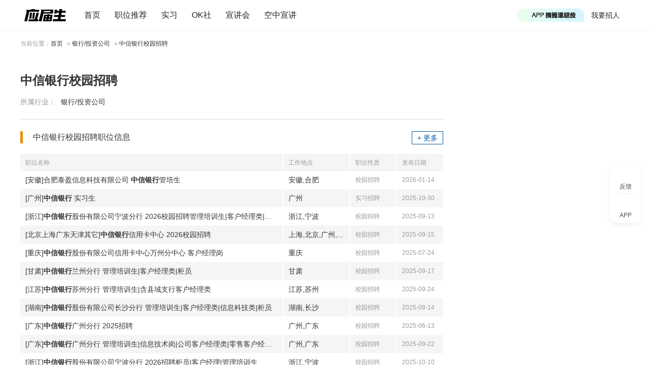

--- FILE ---
content_type: text/html
request_url: https://www.yingjiesheng.com/2023_industry_wkn8c65tv5.html
body_size: 6525
content:
<!DOCTYPE html PUBLIC "-//W3C//DTD XHTML 1.0 Transitional//EN" "http://www.w3.org/TR/xhtml1/DTD/xhtml1-transitional.dtd">
<html xmlns="http://www.w3.org/1999/xhtml">
<head>
	<meta http-equiv="Content-Type" content="text/html; charset=GBK" />
	<title>中信银行校园招聘_中信银行校园招聘行程_中信银行校园招聘讨论区</title>
	<meta name="mobile-agent" content="format=html5;url=https://m.yingjiesheng.com/industry_wkn8c65tv5.html">
	<meta name="keywords" content="中信银行校园招聘 中信银行校园招聘行程"/>
	<meta name="description" content="中信银行校园招聘专区为您提供中信银行校园招聘信息、中信银行校园招聘行程信息、中信银行笔试、面试等求职资料，为您加入参加中信银行校园招聘提供帮助！" />
	<meta name="viewport" content="width=device-width, initial-scale=1.0, maximum-scale=1.0, user-scalable=no">
	<meta http-equiv="X-UA-Compatible" content="IE=edge">
	<meta http-equiv="Content-Language" content="zh-CN" />
	<link rel="Shortcut Icon" href="/favicon.ico" />
	<link rel="stylesheet" href="https://static1.yingjiesheng.net/html/style/ver20/base.css?time=23081501" type="text/css" media="all" />
	<link rel="stylesheet" href="https://static1.yingjiesheng.net/html/style/ver20/oth.css?time=23081501" type="text/css" media="all" />
	<script src="//g.alicdn.com/frontend-lib/frontend-lib/2.3.59/antidom_240527.js"></script><script src="//g.alicdn.com/frontend-lib/frontend-lib/2.3.59/interfaceacting240527.js"></script><script src="https://static1.yingjiesheng.net/html/scripts/global.js?date=0314" type="text/javascript"></script>
  <script src="https://static1.yingjiesheng.net/static/store/jquery.js" type="text/javascript"></script>
  <script src="https://static1.yingjiesheng.net/static/store/jquery.cookie.js?date=23081501"></script>
  <link rel="stylesheet" type="text/css" href="https://static1.yingjiesheng.net/static/css/common.css?time=23081501" />
  <link rel="stylesheet" type="text/css" href="https://static1.yingjiesheng.net/static/css/popup.css?date=23081501" />
  <link rel="stylesheet" type="text/css" href="https://static1.yingjiesheng.net/static/css/login.css?date=23081501" />
  <script type="text/javascript" src="https://static1.yingjiesheng.net/static/js/ie.js?date=23081501"></script>
  <script type="text/javascript" src="https://static1.yingjiesheng.net/static/store/CryptoJS-master/hmac-sha256.js?date=23081501"></script>
  <script type="text/javascript" src="https://static1.yingjiesheng.net/static/js/common.gbk.js?date=23081501"></script>
  <script type="text/javascript" src="https://static1.yingjiesheng.net/static/js/login/crypto-bundle.js?date=23081501"></script>
  <script type="text/javascript" src="https://static1.yingjiesheng.net/static/js/login/gt.js?date=23081501"></script>
  <script type="text/javascript" src="https://static1.yingjiesheng.net/static/js/login/login.gbk.js?date=23081501"></script>
  <script type="text/javascript" src="https://static1.yingjiesheng.net/static/js/login/auth.gbk.js?date=23081501"></script>
  <script type="text/javascript" src="https://static1.yingjiesheng.net/static/store/jquery.qrcode.min.js?date=23081501"></script>
  <script type="text/javascript">
  $(document).ready(function() {
    handlerVisitorMsg({'isHome': false});
    initPageUrl({'virtualUrl' : ''});
  });
  </script>
</head>
<body class="sbody">

<div class="extraWrap extraFunc">
  <div class="sidbar feedback" id="feedbackPop">
    <em class="img"></em>
    <span class="txt">反馈</span>
  </div>
  <div class="sidbar app-down" id="extraAppDown">
    <em class="img"></em>
    <span class="txt">APP</span>
    <div class="dwAppWrap" style="display: none;">
      <p class="dw_app">
        <img src="https://static1.yingjiesheng.net/static/img/download_qrcode_float.png" />
        <a href="https://scdata.51job.com/r/4ua" target="_blank">下载应届生求职App</a>
      </p>
    </div>
  </div>
</div>
<div class="extraWrap" id="gotopWrap" style="display: none;">
  <div class="sidbar extraGotop" onclick="window.scrollTo(0,0); return false;">
    <em class="img"></em>
    <span class="txt">回顶部</span>
  </div>
</div>
<div class="head" id="hdMount">
  <div class="top trackSenNavigation">
    <div class="in clear">
      <a class="logo" href="//www.yingjiesheng.com/" track-title="logo">
        <img src="https://static1.yingjiesheng.net/static/img/launch_logo.png" height="24" width="auto" />
      </a>
      <div class="nav">
        <a href="//www.yingjiesheng.com/" target="_blank">首页</a>
        <a href="https://q.yingjiesheng.com/pc/searchintention" target="_blank" >职位推荐</a>
        <a href="https://q.yingjiesheng.com/pc/searchintern" target="_blank" >实习</a>
        <a href="https://q.yingjiesheng.com/okrecommendtab" target="_blank" class="" >OK社</a>
        <a href="https://my.yingjiesheng.com/xuanjianghui.html" target="_blank" class="">宣讲会</a>
        <a href="https://tv.51job.com" target="_blank" class="">空中宣讲</a>
      </div>
      <div class="nav_m" id="showNavMore">
        <span class="nav_mbtn"></span>
        <p class="nav_mbox" style="display: none;">
			<a href="/deadline/" target="_blank" >Deadline</a>
			<a href="/haigui/" target="_blank" class="">海归</a>
			<a href="/major/" target="_blank" class="">分类求职</a>
<!--          <a href="//wk.yingjiesheng.com" target="_blank">文库</a>-->
          <a href="/industry/" target="_blank">行业招聘</a>
        </p>
      </div>
      <div class="user">
        <a href="https://my.yingjiesheng.com/index.php/company.htm" class="com_enter">我要招人</a>
        <div id="userLoginWrap" class="login_wrap"></div>
      </div>
      <div class="down" id="downApp">
        <a class="down-drop" href="https://scdata.51job.com/r/cua" target="_blank" track-title="APP">
          <span class="down-marquee-box" id="downMarquee">
            <span>APP 投精准职位</span>
            <span>APP 搜海量职位</span>
            <span>APP 聊投递进度</span>
            <span>APP 淘面试经验</span>
          </span>
        </a>
        <p class="dw_app" style="display: none;">
          <img src="https://static1.yingjiesheng.net/static/img/download_qrcode_top.png" />
          <a href="https://scdata.51job.com/r/cua" target="_blank" class="noSen">下载应届生求职App</a>
        </p>
      </div>
    </div>
  </div>
</div>

<div class="curloc_s">
	<p class="swrap">当前位置：<a href="//www.yingjiesheng.com">首页</a> &raquo; <a href="/industry/index_13.html">银行/投资公司</a> &raquo; <a href="">中信银行校园招聘</a></p>
</div>
<div class="swrap clear">
	<div class="ldiv">
		<div class="comtit clear">
			<h1>中信银行校园招聘</h1>
			<label class="lab"><em class="ps">所属行业：</em><a href="/industry/index_13.html">银行/投资公司</a></label>
		</div>
						<div class="combox">
			<label class="tit"><h4>中信银行校园招聘职位信息</h4><a href="https://s.yingjiesheng.com/result.jsp?keyword=%E4%B8%AD%E4%BF%A1%E9%93%B6%E8%A1%8C" target="_blank" class="mlink">+&nbsp;更多</a></label>
			<table class="jobul">
				<tr class="jobth">
					<th width="518"><span>职位名称</span></th>
					<th width="132"><span>工作地点</span></th>
					<th width="92"><span>职位性质</span></th>
					<th width="92"><span>发布日期</span></th>
				</tr>
								<tr class="jobli odd">
					<td class="i_h" width="518" data-th="职位名称"><a href="http://www.yingjiesheng.com/job-007-838-135.html" target="_blank">[安徽]合肥泰盈信息科技有限公司 <strong>中信银行</strong>管培生</a></td>
					<td class="l" width="132" data-th="工作地点"><span>安徽,合肥</span></td>
					<td class="r" width="92" data-th="职位性质"><span class="sub">校园招聘</span></td>
					<td class="l" width="92" data-th="发布日期"><span class="sub">2026-01-14</span></td>
				</tr>
								<tr class="jobli even">
					<td class="i_h" width="518" data-th="职位名称"><a href="http://www.yingjiesheng.com/job-007-763-372.html" target="_blank">[广州]<strong>中信银行</strong> 实习生</a></td>
					<td class="l" width="132" data-th="工作地点"><span>广州</span></td>
					<td class="r" width="92" data-th="职位性质"><span class="sub">实习招聘</span></td>
					<td class="l" width="92" data-th="发布日期"><span class="sub">2025-10-30</span></td>
				</tr>
								<tr class="jobli odd">
					<td class="i_h" width="518" data-th="职位名称"><a href="http://www.yingjiesheng.com/job-007-667-930.html" target="_blank">[浙江]<strong>中信银行</strong>股份有限公司宁波分行 2026校园招聘管理培训生|客户经理类|柜员</a></td>
					<td class="l" width="132" data-th="工作地点"><span>浙江,宁波</span></td>
					<td class="r" width="92" data-th="职位性质"><span class="sub">校园招聘</span></td>
					<td class="l" width="92" data-th="发布日期"><span class="sub">2025-09-13</span></td>
				</tr>
								<tr class="jobli even">
					<td class="i_h" width="518" data-th="职位名称"><a href="http://www.yingjiesheng.com/job-007-673-078.html" target="_blank">[北京上海广东天津其它]<strong>中信银行</strong>信用卡中心 2026校园招聘</a></td>
					<td class="l" width="132" data-th="工作地点"><span>上海,北京,广州,...</span></td>
					<td class="r" width="92" data-th="职位性质"><span class="sub">校园招聘</span></td>
					<td class="l" width="92" data-th="发布日期"><span class="sub">2025-09-15</span></td>
				</tr>
								<tr class="jobli odd">
					<td class="i_h" width="518" data-th="职位名称"><a href="http://www.yingjiesheng.com/job-007-592-848.html" target="_blank">[重庆]<strong>中信银行</strong>股份有限公司信用卡中心万州分中心 客户经理岗</a></td>
					<td class="l" width="132" data-th="工作地点"><span>重庆</span></td>
					<td class="r" width="92" data-th="职位性质"><span class="sub">校园招聘</span></td>
					<td class="l" width="92" data-th="发布日期"><span class="sub">2025-07-24</span></td>
				</tr>
								<tr class="jobli even">
					<td class="i_h" width="518" data-th="职位名称"><a href="http://www.yingjiesheng.com/job-007-677-848.html" target="_blank">[甘肃]<strong>中信银行</strong>兰州分行 管理培训生|客户经理类|柜员</a></td>
					<td class="l" width="132" data-th="工作地点"><span>甘肃</span></td>
					<td class="r" width="92" data-th="职位性质"><span class="sub">校园招聘</span></td>
					<td class="l" width="92" data-th="发布日期"><span class="sub">2025-09-17</span></td>
				</tr>
								<tr class="jobli odd">
					<td class="i_h" width="518" data-th="职位名称"><a href="http://www.yingjiesheng.com/job-007-694-891.html" target="_blank">[江苏]<strong>中信银行</strong>苏州分行 管理培训生|含县域支行客户经理类</a></td>
					<td class="l" width="132" data-th="工作地点"><span>江苏,苏州</span></td>
					<td class="r" width="92" data-th="职位性质"><span class="sub">校园招聘</span></td>
					<td class="l" width="92" data-th="发布日期"><span class="sub">2025-09-24</span></td>
				</tr>
								<tr class="jobli even">
					<td class="i_h" width="518" data-th="职位名称"><a href="http://www.yingjiesheng.com/job-007-668-437.html" target="_blank">[湖南]<strong>中信银行</strong>股份有限公司长沙分行 管理培训生|客户经理类|信息科技类|柜员</a></td>
					<td class="l" width="132" data-th="工作地点"><span>湖南,长沙</span></td>
					<td class="r" width="92" data-th="职位性质"><span class="sub">校园招聘</span></td>
					<td class="l" width="92" data-th="发布日期"><span class="sub">2025-09-14</span></td>
				</tr>
								<tr class="jobli odd">
					<td class="i_h" width="518" data-th="职位名称"><a href="http://www.yingjiesheng.com/job-007-551-015.html" target="_blank">[广东]<strong>中信银行</strong>广州分行 2025招聘</a></td>
					<td class="l" width="132" data-th="工作地点"><span>广州,广东</span></td>
					<td class="r" width="92" data-th="职位性质"><span class="sub">校园招聘</span></td>
					<td class="l" width="92" data-th="发布日期"><span class="sub">2025-06-13</span></td>
				</tr>
								<tr class="jobli even">
					<td class="i_h" width="518" data-th="职位名称"><a href="http://www.yingjiesheng.com/job-007-689-646.html" target="_blank">[广东]<strong>中信银行</strong>广州分行 管理培训生|信息技术岗|公司客户经理类|零售客户经理类|柜员岗</a></td>
					<td class="l" width="132" data-th="工作地点"><span>广州,广东</span></td>
					<td class="r" width="92" data-th="职位性质"><span class="sub">校园招聘</span></td>
					<td class="l" width="92" data-th="发布日期"><span class="sub">2025-09-22</span></td>
				</tr>
								<tr class="jobli odd">
					<td class="i_h" width="518" data-th="职位名称"><a href="http://www.yingjiesheng.com/job-007-717-702.html" target="_blank">[浙江]<strong>中信银行</strong>股份有限公司宁波分行 2026招聘柜员|客户经理|管理培训生</a></td>
					<td class="l" width="132" data-th="工作地点"><span>浙江,宁波</span></td>
					<td class="r" width="92" data-th="职位性质"><span class="sub">校园招聘</span></td>
					<td class="l" width="92" data-th="发布日期"><span class="sub">2025-10-10</span></td>
				</tr>
								<tr class="jobli even">
					<td class="i_h" width="518" data-th="职位名称"><a href="http://www.yingjiesheng.com/job-007-681-706.html" target="_blank">[南京]<strong>中信银行</strong>南京分行 管理培训生|客户经理类|信息科技类|柜员</a></td>
					<td class="l" width="132" data-th="工作地点"><span>南京</span></td>
					<td class="r" width="92" data-th="职位性质"><span class="sub">校园招聘</span></td>
					<td class="l" width="92" data-th="发布日期"><span class="sub">2025-09-18</span></td>
				</tr>
								<tr class="jobli odd">
					<td class="i_h" width="518" data-th="职位名称"><a href="http://www.yingjiesheng.com/job-007-777-781.html" target="_blank">[广东]<strong>中信银行</strong>广州分行 管理培训生|信息技术岗|公司客户经理类|零售客户经理类|柜员岗</a></td>
					<td class="l" width="132" data-th="工作地点"><span>广州,广东</span></td>
					<td class="r" width="92" data-th="职位性质"><span class="sub">校园招聘</span></td>
					<td class="l" width="92" data-th="发布日期"><span class="sub">2025-11-08</span></td>
				</tr>
								<tr class="jobli even">
					<td class="i_h" width="518" data-th="职位名称"><a href="http://www.yingjiesheng.com/job-007-688-534.html" target="_blank">[陕西]<strong>中信银行</strong>股份有限公司西安分行 管理培训生|客户经理类|柜员</a></td>
					<td class="l" width="132" data-th="工作地点"><span>陕西,西安</span></td>
					<td class="r" width="92" data-th="职位性质"><span class="sub">校园招聘</span></td>
					<td class="l" width="92" data-th="发布日期"><span class="sub">2025-09-22</span></td>
				</tr>
								<tr class="jobli odd">
					<td class="i_h" width="518" data-th="职位名称"><a href="http://www.yingjiesheng.com/job-007-672-624.html" target="_blank">[浙江]<strong>中信银行</strong>杭州分行 管理培训生|客户经理类|柜员</a></td>
					<td class="l" width="132" data-th="工作地点"><span>浙江,杭州</span></td>
					<td class="r" width="92" data-th="职位性质"><span class="sub">校园招聘</span></td>
					<td class="l" width="92" data-th="发布日期"><span class="sub">2025-09-15</span></td>
				</tr>
								<tr class="jobli even">
					<td class="i_h" width="518" data-th="职位名称"><a href="http://www.yingjiesheng.com/job-007-706-642.html" target="_blank">[广东]<strong>中信银行</strong>东莞分行 管理培训生|管理培训生|零售方向客户经理岗|柜员岗</a></td>
					<td class="l" width="132" data-th="工作地点"><span>广东,东莞</span></td>
					<td class="r" width="92" data-th="职位性质"><span class="sub">校园招聘</span></td>
					<td class="l" width="92" data-th="发布日期"><span class="sub">2025-09-29</span></td>
				</tr>
								<tr class="jobli odd">
					<td class="i_h" width="518" data-th="职位名称"><a href="http://www.yingjiesheng.com/job-007-776-050.html" target="_blank">[江苏]<strong>中信银行</strong>股份有限公司信用卡中心苏州分中心 信银实习生</a></td>
					<td class="l" width="132" data-th="工作地点"><span>江苏,苏州</span></td>
					<td class="r" width="92" data-th="职位性质"><span class="sub">实习招聘</span></td>
					<td class="l" width="92" data-th="发布日期"><span class="sub">2025-11-07</span></td>
				</tr>
								<tr class="jobli even">
					<td class="i_h" width="518" data-th="职位名称"><a href="http://www.yingjiesheng.com/job-007-655-382.html" target="_blank">[浙江]<strong>中信银行</strong>股份有限公司宁波分行 2026校园招聘管理培训生|客户经理类|柜员</a></td>
					<td class="l" width="132" data-th="工作地点"><span>浙江,宁波</span></td>
					<td class="r" width="92" data-th="职位性质"><span class="sub">校园招聘</span></td>
					<td class="l" width="92" data-th="发布日期"><span class="sub">2025-09-09</span></td>
				</tr>
								<tr class="jobli odd">
					<td class="i_h" width="518" data-th="职位名称"><a href="http://www.yingjiesheng.com/job-007-670-418.html" target="_blank">[河北]<strong>中信银行</strong>股份有限公司石家庄分行 2026校园招聘管理培训生|客户经理类</a></td>
					<td class="l" width="132" data-th="工作地点"><span>河北</span></td>
					<td class="r" width="92" data-th="职位性质"><span class="sub">校园招聘</span></td>
					<td class="l" width="92" data-th="发布日期"><span class="sub">2025-09-15</span></td>
				</tr>
								<tr class="jobli even">
					<td class="i_h" width="518" data-th="职位名称"><a href="http://www.yingjiesheng.com/job-007-588-990.html" target="_blank">[深圳]深圳市信银企业服务有限公司 <strong>中信银行</strong>信用卡中心客户经理</a></td>
					<td class="l" width="132" data-th="工作地点"><span>深圳</span></td>
					<td class="r" width="92" data-th="职位性质"><span class="sub">校园招聘</span></td>
					<td class="l" width="92" data-th="发布日期"><span class="sub">2025-07-18</span></td>
				</tr>
							</table>
		</div>
				
		
						<div id="bbsbox" class="guiddiv">
			<label class="titbg clear">
				<h4>中信银行校园招聘讨论区热帖</h4>
				<a href="https://bbs.yingjiesheng.com/forum-257-1.html" target="_blank" class="r mlink">+&nbsp;更多</a>
			</label>
									<script>
			$(function(){
				$('#bbsbox>ul.bbs_tb').hide();

				var index = 0;
				$('#bbsbox>ul.bbs_tb').eq(index).show();

				$("#bbs_tab>a").mouseover(function(){
					$("#bbs_tab>a").removeClass("on");
					$(this).addClass("on");
					$('#bbsbox>ul.bbs_tb').hide();
					$('#' + this.rel).show();
				});
			});
			</script>
		</div>
		
				<div class="combox">
			<label class="tit">
				<h4>中信银行校园招聘行程</h4>
				<span class="ps">(暂无新行程以下是以往行程，仅供参考)</span>
				<a href="https://my.yingjiesheng.com/xuanjianghui_cid_4183.html" target="_blank" class="mlink">+&nbsp;更多</a>
			</label>
			<table class="jobul">
				<tr class="jobth">
					<th width="205"><span>公司</span></th>
					<th width="213"><span class="sch">学校</span></th>
					<th width="112"><span>地点</span></th>
					<th width="212"><span class="tim">时间</span></th>
					<th width="92"><span>状态</span></th>
				</tr>
							</table>
		</div>
			</div>
	<div class="rdiv">
		<!--		<div class="sidebox">-->
<!--			<h2>中信银行求职大礼包</h2>-->
<!--			<div class="msg">-->
<!--				<a href="https://wk.yingjiesheng.com/d23bank/v/27273.html" target="_blank" class="msgtit">中信银行2023校园招聘求职大礼包</a>-->
<!--			</div>-->
<!--			<div class="inf">-->
<!--				<p>目录<br />第一章 中信银行简介 4<br />1.1概况介绍 4<br />第二章 中信银行笔试资料 5<br />2.1 银行秋招笔试记录 5<br />2.2 中信管培申论 7<br />2.3 中信银行管培生10.30笔试 7<br />2.4 中信笔试分类 7<br />2.5 中信银行2021秋招笔试 8<br />2.6 刚刚经历了秋招笔试（2021） 8<br />2.7 中信银行测评 9<br />第三章 中信银行面试资料 10<br />3.1 求问有小伙伴收到信用卡中心三面或offer吗？ 10<br />3.2 中信银行南昌分行初面 10<br />3.3 中信银行苏州分行一面 11<br />3.4 中信银行苏州终面 11<br />3.5 【面经】中信银行北分一二三面 11<br />3.6 中信北分客户经理面试凉经 12<br />3.7 中信总行管培面试面经 12<br />3.8 中信银行面试 13<br />3.9 【面经】中信银行总行管培 13<br />3.10 中信银行总行管培面经 13<br />3.11 中信银行总行面试 14<br />3.12 中信银行总行面试 15<br />3.13 中信银行总行面试经验贴 15<br />3.14 中信二面 15<br />3.15 中信总行二面 16<br />3.16 中信金租一面+二面面经 16<br />3.17 中信昆分管培一面&middot;啰里八嗦的面经 16<br />3.18 北分二面 18<br />3.19 2021秋招广分一面 19<br />3.20 北分二面 19<br />3.21 中信北分二面面经（客户经理岗） 19<br />3.22 中信银行广分培训生一面 20<br />3.23 2021秋招中信银行福州分行终面面经 21<br />3.24 北分一面2020法务岗 21<br />3.25 北分一面 21<br />3.26 北京分行一面（客户经理岗） 22<br />3.27 中信北分一面 22<br />3.28 中信长沙管培二面 22<br />3.29 中信北分一面 22<br />3.30 北分一面 23<br />3.31 中信信用卡一面面经 23<br />3.32 中信2020年秋招一面 23<br />3.33 中信银行南京分行一面 24<br />附录：更多求职精华资料推荐 25<br /></p>-->
<!--			</div>-->
<!--			<a href="https://wk.yingjiesheng.com/d23bank/v/27273.html" target="_blank" class="d_load"><em class="icondl"></em>&nbsp;无需注册，直接免费下载！</a>-->
<!--		</div>-->
		
		
		
			</div>
</div>

<script type="text/javascript" src="https://static1.yingjiesheng.net/html/scripts/ver20/miniEventArr.js?date=200402"></script>
<!-- Part:footer -->
<div class="foot">
    <div class="wrap clear">
        <div class="info">
            <p>
                <a href="/about/us/cn/index.html" target="_blank">关于我们</a>
                <em>|</em>
                <a href="//vip.yingjiesheng.com/" target="_blank">合作伙伴</a>
                <em>|</em>
                <a href="https://q.yingjiesheng.com/pc/explain?type=4" target="_blank">隐私条款</a>
                <em>|</em>
                <a href="https://m.yingjiesheng.com/" target="_blank">触屏版</a>
                <em>|</em>
                <a href="//link.yingjiesheng.com/" target="_blank">友情链接</a>
                <em>|</em>
                <a href="/about/about.html" target="_blank">联系我们</a>
                <em>|</em>
                <a href="/about/jubao.html" target="_blank">违法和不良信息举报</a>
                <em>|</em>
                <a href="https://help.yingjiesheng.com/" target="_blank">帮助指南</a>
                <em>|</em>
                <a href="https://my.yingjiesheng.com/index.php/company.htm" target="_blank">我要招人</a>
            </p>
            <p>网站备案/许可证号：<a href="http://beian.miit.gov.cn/" target="_blank">沪ICP备12015550号-13</a><em>|</em><a href="//www.yingjiesheng.com/about/qualification.html" target="_blank"><img src="https://static1.yingjiesheng.net/html/images/ver20/zz.png" height="16" style="vertical-align:middle;margin-right:5px;" />电子营业执照/人力资源服务许可证</a></p>
            <p><a class="gan" href="http://www.beian.gov.cn/portal/registerSystemInfo?recordcode=31011502002551" target="_blank">沪公网安备 31011502002551 号</a></p>
            <p>上海市反电信网络诈骗中心防范劝阻电话和短信统一专号：962110，网民接到962110电话，请立即接听。</p>
            <p>Copyright <a href="https://www.sgs.gov.cn/lz/licenseLink.do?method=licenceView&entyId=dov73ne26zbqppw8cklwn9rl7z1dwyd3pz" target="_blank">&copy;前锦网络信息技术（上海）有限公司</a>版权所有 </p>
        </div>
        <div class="appcode">
            <img src="https://static1.yingjiesheng.net/static/img/download_qrcode_btm.png" width="90"><br>
            <a href="https://scdata.51job.com/r/kua" target="_blank">APP下载</a>
        </div>
        <div class="wxcode">
            <img src="https://static1.yingjiesheng.net/static/img/qrcode_wechat.png" width="90"><br>
            <a href="//vip.yingjiesheng.com/weixin/" target="_blank">微信订阅号</a>
        </div>
    </div>
    <div class="wrap">
        <p class="license">
            <a href="http://www.12377.cn" target="_blank"><img src="https://static1.yingjiesheng.net/html/images/shjubao2.gif" /></a>
            <a href="http://www.shjbzx.cn" target="_blank"><img src="https://static1.yingjiesheng.net/html/images/ver20/internet_complaint.png" height="32" width="auto"></a>
        </p>
    </div>
</div>

<script type="text/javascript" src="https://static1.yingjiesheng.net/static/store/md5.min.js?date=23081501"></script>
<script type="text/javascript" src="https://static1.yingjiesheng.net/static/sensors/sensorsdata.min.js?date=23081501"></script>
<script type="text/javascript" src="https://static1.yingjiesheng.net/static/sensors/sensors_ini.js?date=23081501" charset="UTF-8"></script>
<script type="text/javascript">
  var path = location.pathname;
  var pathFake = typeof path.split('/')[1] == 'undefined' ? '' : path.split('/')[1];
  var pageurl = location.origin + '/' + pathFake;
  
  var cur_date = new Date().toLocaleDateString();
  var userTypeVal = '';
  var hasAccountid = typeof $.cookie('Yjs_UAccountId') != 'undefined' && $.cookie('Yjs_UAccountId') != '';
  var hasRegDate = typeof $.cookie('Yjs_Udate') != 'undefined' && typeof $.cookie('Yjs_Udate') != '';
  if (hasAccountid && hasRegDate) {
    userTypeVal = $.cookie('Yjs_Udate') != cur_date ? '老用户' : '新用户';
  }
  
  var trackConfig = {
    'accountid': $.cookie('Yjs_UAccountId'),
    'uuid': $.cookie('CookieUuid'),
    'domain': location.hostname,
    'pageName': path.substring(path.lastIndexOf("/")+1),
    'partner': location.search.substring(1),
    'fromdomain': 'yjs_web',
    'to': '',
    'sensor_url': 'https://scdata.51job.com/sa?project=jobs_campus',
    'pageUrl': pageurl,
    'userType': userTypeVal,
  };
  
  $(document).ready(function() {
    sensor.doSensor(trackConfig);
  });
</script>
<script type="text/javascript" src="https://static1.yingjiesheng.net/static/sensors/sensors_track.js?date=23081501"></script>

<div style="display: none;">
<script type="text/javascript">
    var _bdhmProtocol = (("https:" == document.location.protocol) ? " https://" : " http://");
    document.write(unescape("%3Cscript src='" + _bdhmProtocol + "hm.baidu.com/h.js%3Fb15730ce74e116ff0df97e207706fa4a' type='text/javascript'%3E%3C/script%3E"));
</script>
</div>

</body>
</html>

--- FILE ---
content_type: text/css
request_url: https://static1.yingjiesheng.net/html/style/ver20/base.css?time=23081501
body_size: 3962
content:
* {
  margin: 0;
  padding: 0;
  box-sizing: border-box;
  -moz-box-sizing: border-box;
  -webkit-box-sizing: border-box;
}


body {
  font: normal 14px Arial, "Microsoft YaHei";
  color: #333;
}

select,
input {
  vertical-align: middle;
}

img {
  border: none;
}

a {
  color: #333;
  text-decoration: none;
}

a:hover {
  color: #EF8B00;
}

.rec a:visited,
.campus a:visited,
.othcampus a:visited,
.deadline a:visited,
.hotdiv a:visited,
.industry a:visited,
.jobul a:visited,
.guiddiv a:visited {
  color: #999;
}

button,
input,
select,
textarea {
  border: 0;
  -webkit-appearance: none;
  -webkit-writing-mode: horizontal-tb;
  outline: none;
  resize: vertical;
}

button,
input[type='button'],
input[type='submit'] {
  cursor: pointer;
}

h1 {
  font-size: 32px;
}

h2 {
  font-size: 24px;
}

h3 {
  font-size: 18px;
}

h4 {
  font-size: 16px;
  font-weight: normal;
}

ul {
  list-style: none;
}

table {
  border: 0;
  margin: 0;
  border-collapse: collapse;
  border-spacing: 0;
  table-layout: fixed;
}

table td {
  padding: 0;
}

.mb {
  margin-bottom: 20px;
}

.clear:after {
  clear: both;
  display: block;
  content: '';
}

.wrap {
  margin: 0 auto;
  width: 1028px;
  position: relative;
}
.wrap2022 {
  margin: 0 auto;
  width: 1184px;
  position: relative;
}


.iconarrow,
.icondbarrow,
.iconman,
.iconcom,
.iconloc,
.iconmore,
.iconphone,
.icongo,
.iconcer {
  background: transparent url('/html/images/ver20/icon_arr.png?id=20052101') no-repeat;
  display: inline-block;
  height: 16px;
  width: 16px;
  vertical-align: middle;
}

.iconphone {
  background-position: -102px -57px;
}
.iconarrow,
.icondbarrow {
  background: url('/static/img/icon_arrowDown_orange.png') center no-repeat;
  background-size: contain;
  margin-left: 4px;
}

.iconarrow.on,
.icondbarrow.on {
  transform: rotate(180deg);
}

a:hover .icondbarrow {
  background: url('/static/img/icon_arrowDown_orange.png') center no-repeat;
  background-size: contain;
}

a:hover .icondbarrow.on {
  transform: rotate(180deg);
}

.iconloc {
  background-position: -58px -56px;
  margin-right: 3px;
}

.icongo {
  background-position: -186px -270px;
}

.iconcer {
  background-position: -141px -142px;
}

.iconmore {
  margin-top: -2px;
}

.icontop,
.iconhot,
.iconbbs {
  border: 1px solid #ed7e4e;
  color: #ed7e4e;
  display: block;
  float: left;
  font-size: 12px;
  font-style: normal;
  padding: 0 3px;
  margin-top: 2px;
  margin-right: 5px;
}

.icontimer,
.icongift {
  background: transparent url('/html/images/ver20/icon_arrb.png') no-repeat;
  display: inline-block;
  height: 16px;
  width: 16px;
  vertical-align: middle;
}

.icontimer {
  background-position: -15px -99px;
}

.icongift {
  background-position: -15px -184px;
}

.icondl {
  background: transparent url('/html/images/ver20/icon_arrc.png') no-repeat;
  display: inline-block;
  height: 18px;
  width: 18px;
  vertical-align: middle;
}

.icondl {
  background-position: 0 0;
}

.mlink {
  display: block;
  float: right;
  color: #0058a6;
  font-size: 14px;
  text-decoration: none;
}

.mlink .iconmore {
  background-position: -10px -119px;
  margin-left: 5px;
}

.mlink:hover {
  color: #EF8B00;
}

.mlink:hover .iconmore {
  background-position: -44px -83px;
}

.mbth {
  border: 1px solid #EF8B00;
  display: block;
  color: #EF8B00;
  line-height: 38px;
  height: 38px;
  width: 240px;
  text-align: center;
  margin: 0 auto;
}

.mbth span {
  position: relative;

}

.mbth .icongo {
  display: none;
}

.mbth:hover {
  border: 1px solid #FFBF00;
  background: #FFBF00;
  color: #222;
}

.mbth:hover .icongo {
  background-position: -186px -227px;
}

.tit,
.mtab {
  display: block;
  border-bottom: 1px solid #e8e8e8;
  padding: 13px 0;
}

.tit {
  margin: 0 20px;
}

.tit:after {
  clear: both;
  display: block;
  content: '';
}

.tit h4 {
  border-left: 5px solid #EF8B00;
  display: block;
  float: left;
  padding-left: 20px;
  line-height: 20px;
}

.mtab {
  background: #e0ede6;
  background: -webkit-linear-gradient(to right, #ffffff 0%, #e0ede6 50%);
  background: -moz-linear-gradient(to right, #ffffff 0%, #e0ede6 50%);
  background: -ms-linear-gradient(to right, #ffffff 0%, #e0ede6 50%);
  background: -o-linear-gradient(to right, #ffffff 0%, #e0ede6 50%);
  background: linear-gradient(to right, #ffffff 0%, #e0ede6 50%);
  position: relative;
}

.mtab img {
  position: absolute;
  bottom: 0;
  right: 0;
}

.mtab a {
  padding: 13px 20px;
  cursor: pointer;
}

.mtab .menuOff {
  color: #FFD74D;
}

.mtab .menuOn {
  background: #ffffff;
  color: #333;
}

.rdiv {
  display: block;
  float: right;
  width: 326px;
}

.ldiv {
  display: block;
  float: left;
  width: 834px;
}

.head {
  position: relative;
  min-width: 1028px;
}

.head .sub .appdl,
.head .sub .oth,
.head .sub .user {
  height: 50px;
  line-height: 50px;
}

.head .sub {
  background: #ffffff;
  border-bottom: 1px solid #e8e8e8;
  line-height: 30px;
}

.head .sub .app {
  float: right;
  /*margin-left: 20px;*/
  position: relative;
}

.head .sub .appdl {
  color: #333;
  display: block;
  text-decoration: none;
}

.head .sub .app .appdlbox {
  border: 1px solid #ddd;
  border-top: none;
  background: #fff;
  padding: 10px;
  text-align: center;
  position: absolute;
  top: 50px;
  left: 50%;
  margin-left: -60px;
  z-index: 98;
}

.head .sub .appdl em,
.head .sub .appdl span {
  display: inline-block;
  vertical-align: middle;
}

.head .sub .appdl.on {
  color: #EF8B00;
}

.head .sub .appdl .iconphone {
  background: url('/static/img/icon_navigation_app.png') center no-repeat;
  background-size: contain;
  margin-right: 4px;
}

.head .sub .appdl.on .iconphone {
  background: url('/static/img/icon_navigation_app_selected.png') center no-repeat;
  background-size: contain;
}

.head .sub .search {
  display: block;
  float: left;
  line-height: 30px;
  margin-top: 10px;
  /*margin-left: 15px;*/
  padding-right: 54px;
  position: relative;
  z-index: 10;
}

.head .sub .search .s_ipt {
  background: #fff;
  border: 1px solid #dddddd;
  -webkit-border-radius: 1px 0 0 1px;
  -moz-border-radius: 1px 0 0 1px;
  -ms-border-radius: 1px 0 0 1px;
  -o-border-radius: 1px 0 0 1px;
  border-radius: 1px 0 0 1px;
  display: inline-block;
  position: relative;
  /*box-shadow: 1px 1px 2px #dddddd;*/
}

.head .sub .search .ulsel {
  box-sizing: border-box;
  -moz-box-sizing: border-box;
  -webkit-box-sizing: border-box;
  cursor: pointer;
  display: block;
  position: absolute;
  list-style: none;
  width: 72px;
  z-index: 98;
}

.head .sub .search .loc {
  left: -1px;
}

.head .sub .search .isft {
  right: -1px;
}

.head .sub .search .ulsel li {
  width: 72px;
}

.head .sub .search .ulsel .val {
  cursor: pointer;
  padding: 0 26px 0 10px;
  position: relative;
}

.head .sub .search .ulsel .val em {
  position: absolute;
  top: 50%;
  margin-top: -8px;
  right: 5px;
  z-index: 101;
}

.head .sub .search .ulsel .op {
  background: #fff;
  border: 1px solid #e8e8e8;
  max-height: 360px;
  position: absolute;
  top: 30px;
  left: 0;
  z-index: 100;
  overflow-y: auto;
}

.head .sub .search .ulsel .op a {
  cursor: pointer;
  display: block;
  width: 100%;
  padding: 0 10px;
}

.head .sub .search .ulsel .op a:hover {
  background: #e8e8e8;
  color: #333;
}

.head .sub .search .ulsel .op a.on {
  background: #FFD74D;
  color: #222;
}

.head .sub .search .ipt {
  display: block;
  float: left;
  padding: 0 70px;
}

.head .sub .search .kw {
  background: none;
  border: 0 none;
  border-left: 1px solid #e8e8e8;
  border-right: 1px solid #e8e8e8;
  width: 207px;
  height: 30px;
  line-height: 30px;
  font-size: 12px;
  padding: 0 10px;
  overflow: hidden;
  text-overflow: ellipsis;
  white-space: nowrap;
}

.head .sub .search .s_btn {
  background: #fff url('/html/images/ver20/icon_arr.png') no-repeat;
  background-position: 3px -135px;
  border: 1px solid #ddd;
  border-left: none;
  -webkit-border-radius: 0 1px 1px 0px;
  -moz-border-radius: 0 1px 1px 0px;
  -ms-border-radius: 0 1px 1px 0px;
  -o-border-radius: 0 1px 1px 0px;
  border-radius: 0 1px 1px 0px;
  display: inline-block;
  width: 54px;
  height: 100%;
  position: absolute;
  top: 0px;
  right: 0px;
  z-index: 0;
}

.head .sub .search .s_btn:hover {
  background-color: #eee;
}

.head .sub .user {
  float: right;
  margin-left: 20px;
}

.head .sub .user a,
.head .sub .user em {
  color: #222;
  vertical-align: middle;
}

.head .sub .user a:hover {
  text-decoration: underline;
}

.head .sub .user .iconman {
  margin-right: 5px;
  background-position: -9px -10px;
}

.head .sub .user .major,
.head .sub .user .second {
  -webkit-border-radius: 1px;
  -moz-border-radius: 1px;
  -ms-border-radius: 1px;
  -o-border-radius: 1px;
  border-radius: 1px;
  display: inline-block;
  line-height: 30px;
  padding: 0 10px;
}

.head .sub .user .major {
  background: #FFD74D;
  border: 1px solid #FFD74D;
  color: #222;
}

.head .sub .user .space {
  display: inline-block;
  padding-left: 10px;
}

.head .sub .user .major:hover {
  border: 1px solid #FFBF00;
  background: #FFBF00;
  text-decoration: none;
}

.head .sub .user .second {
  color: #222;
}

.head .sub .user .second:hover {
  color: #EF8B00;
  text-decoration: none;
}

.head .sub .oth {
  float: right;
}

.head .sub .oth a,
.head .sub .oth em {
  display: inline-block;
}

.head .sub .oth a {
  color: #333;
  text-decoration: none;
}

.head .sub .oth a:hover {
  color: #EF8B00;
}

.head .sub .oth em {
  color: #e8e8e8;
  padding: 0 10px;
}

.head .menu {
  background: #ffffff;
  border-bottom: 1px solid #e8e8e8;
  /* box-shadow: 0px 1px 1px #e8e8e8; */
}

.head .menu .logo {
  padding: 15px 0 10px;
  display: block;
  float: left;
}

.head .menu .slogan {
  margin-top: 20px;
  margin-left: 10px;
  display: block;
  float: left;
  position: relative;
}

.head .menu .cat,
.head .menu .cat_est {
  color: #222;
  margin-left: 15px;
  padding-top: 25px;
  display: block;
  float: left;
  font-size: 16px;
  font-weight: bold;
  overflow: hidden;
  white-space: nowrap;
  text-overflow: ellipsis;
  word-break: break-all;
}

.head .menu .cat {
  width: 150px;
}

.head .menu .cat_est {
  max-width: 500px;
  width: 500px \9;
}

.head .menu .loc {
  display: block;
  margin-top: 2px;
  margin-left: 10px;
  float: left;
  position: relative;
}

.head .menu .loc .pid {
  color: #222;
  display: block;
  padding: 0 10px;
  line-height: 50px;
}

.head .menu .loc .pid .iconarrow {
  background: url('/static/img/arrow_right_black.png') center no-repeat;
  background-size: contain;
  transform: rotate(90deg);
}

.head .menu .loc .pid.on {
  color: #222;
}
.head .menu .loc .pid.on .iconarrow {
  transform: rotate(270deg);
}

.head .menu .loc .pid label {
  color: #333;
}

.head .menu .loc .pbox {
  color: #ffffff;
  border-top: none;
  background: #333 \9;
  background: rgba(0, 0, 0, 0.9);
  padding: 10px 10px;
  position: absolute;
  top: 50px;
  left: 0;
  z-index: 98;
}

.head .menu .loc .pbox a {
  color: #ffffff;
}

.head .menu .loc .city {
  margin-top: 0;
  width: 336px;
}

.head .menu .loc .city .hotcity {
  margin: 0;
  padding: 0;
  padding-bottom: 8px;
}

.head .menu .loc .city a {
  padding: 0 5px;
  white-space: nowrap;
}

.head .menu .loc .city a:hover {
  color: #EF8B00;
}

.head .menu .loc .city .morecity {
  margin: 0;
  border-top: 1px solid #fff \9;
  border-top: 1px solid rgba(255, 255, 255, 0.5);
  padding: 0;
  padding-top: 8px;
}

.head .menu .nav {
  display: block;
  float: right;
  list-style: none;
  padding-top: 10px;
}

.head .menu .nav a {
  border-bottom: 5px solid transparent;
  display: inline-block;
  color: #333333;
  font-size: 16px;
  margin-left: 20px;
  padding: 15px 5px 20px;
  text-decoration: none;
}

.head .menu .nav a:hover {
  color: #222;
  font-weight: bold;
}

.head .menu .nav .on {
  color: #222;
  font-weight: bold;
  border-bottom: 5px solid #FFBF00;
}

.hasTopBg .head {
  margin: 100px auto 0;
  width: 1028px;
  box-shadow: 1px 1px 3px rgba(0, 0, 0, 0.3);
}

.hasTopBg .head .wrap {
  width: 988px;
}

.hasTopBg .head .sub {
  border-radius: 5px 5px 0 0;
}

.head .subs {
  background: #FFD74D;
}

.head .subs .nav {
  color: #fff;
  display: block;
  float: left;
  list-style: none;
  position: relative;
}

.head .subs .nav a {
  color: #222;
  display: inline-block;
  line-height: 32px;
  padding: 0 10px;
}

.head .subs .nav a.on,
.head .subs .nav a:hover {
  font-weight: 700;
}

.head .subs .split {
  color: #222;
  content: "";
  display: inline-block;
  vertical-align: middle;
  width: 1px;
  height: 20px;
  margin: 0 10px;
}

.head .subs .pull {
  display: block;
  float: left;
  position: relative;
  cursor: pointer;
}

.head .subs .pid {
  display: block;
  padding: 0 10px;
  line-height: 32px;
  color: #222;
}

.head .subs .pid:hover,
.head .subs .pid.on {
  font-weight: 700;
}

.head .subs .pid .iconarrow {
  background: url('/static/img/arrow_right_black.png') center no-repeat;
  background-size: contain;
  margin-left: 4px;
  transform: rotate(90deg);
}

.head .subs .pid.on .iconarrow {
  transform: rotate(270deg);
}

.head .subs .pbox {
  /* border: 1px solid #ddd; */
  color: #222;
  border-top: none;
  background: #333 \9;
  background: rgba(0, 0, 0, 0.9);
  padding: 10px 10px;
  position: absolute;
  top: 32px;
  left: 0;
  z-index: 98;
}

.head .subs .pbox a {
  color: #222;
}

.head .subs .app .iconphone {
  background: url('/static/img/icon_navigation_app.png') center no-repeat;
  background-size: contain;
}

.head .subs .app .appdlbox {
  text-align: center;
}

.head .subs .user {
  display: block;
  float: right;
  line-height: 32px;
}

.head .subs .user a {
  display: inline-block;
  color: #222;
  padding: 0 10px;
}

.head .subs .user a:hover {
  font-weight: 700;
}

.head .subs .user .iconcom {
  display: none;
}

.head .subs .user .iconman {
  display: none;
}

.search_s {
  border: 1px solid #ddd;
  border-radius: 17px;
  display: block;
  float: right;
  margin-top: 15px;
}

.search_s .ipt {
  background: #fff;
  border-radius: 17px;
  display: block;
  float: left;
}

.search_s .ipt .kw {
  border-radius: 17px;
  height: 32px;
  line-height: 32px;
  padding: 0 10px 0 20px;
  width: 379px;
}

.search_s .s_btn {
  background: #fff url('/html/images/ver20/icon_arr.png') no-repeat;
  background-position: 3px -134px;
  border-radius: 17px;
  color: #fff;
  display: block;
  float: left;
  width: 50px;
  height: 32px;
  line-height: 32px;
}

/* 浮动菜单栏 */
.fixhead {
  background: #FFD74D;
  width: 100%;
  position: fixed;
  top: 0;
  z-index: 99;
}

.fixhead .nav {
  color: #fff;
  display: block;
  float: left;
  list-style: none;
  position: relative;
}

.fixhead .nav a {
  color: #222;
  display: inline-block;
  line-height: 50px;
  padding: 0 10px;
}

.fixhead .nav a.on,
.fixhead .nav a:hover {
  font-weight: bold;
}

.fixhead .nav .split {
  background: #222;
  color: #222;
  content: "";
  display: inline-block;
  vertical-align: middle;
  width: 1px;
  height: 20px;
  margin: 0 5px;
}

/*地区和App*/
.fixhead .pull {
  display: block;
  float: left;
  position: relative;
  cursor: pointer;
}

.fixhead .pid {
  display: block;
  padding: 0 10px;
  line-height: 50px;
  color: #222;
}

.fixhead .pid:hover,
.fixhead .pid.on {
  font-weight: bold;
}

.fixhead .pid .iconarrow {
  background-position: -140px -228px;
}

.fixhead .pid.on .iconarrow {
  background-position: -99px -228px;
}

.fixhead .pbox {
  /* border: 1px solid #ddd; */
  color: #ffffff;
  border-top: none;
  background: #333 \9;
  background: rgba(0, 0, 0, 0.9);
  padding: 10px 10px;
  position: absolute;
  top: 50px;
  left: 0;
  z-index: 98;
}

.fixhead .pbox a {
  color: #ffffff;
}

.fixhead .app .iconphone {
  background: url('/static/img/icon_navigation_app.png') center no-repeat;
  background-size: contain;
  vertical-align: middle;
  margin-right: 4px;
}

.fixhead .app .appdlbox {
  text-align: center;
}

.fixhead .loc .iconloc {
  background-position: -58px -14px;
}

.fixhead .loc .city {
  margin-top: 0;
  width: 336px;
}

.fixhead .loc .city .hotcity {
  margin: 0;
  padding: 0;
  padding-bottom: 8px;
}

.fixhead .loc .city a {
  padding: 0 5px;
  white-space: nowrap;
}

.fixhead .loc .city a:hover {
  color: #EF8B00;
}

.fixhead .loc .city .morecity {
  margin: 0;
  border-top: 1px solid #fff \9;
  border-top: 1px solid rgba(255, 255, 255, 0.5);
  padding: 0;
  padding-top: 8px;
}

.fixhead .user {
  display: block;
  float: right;
  line-height: 50px;
}

.fixhead .user a {
  display: inline-block;
  color: #222;
  padding: 0 10px;
}

.fixhead .user a:hover {
  font-weight: bold;
}

.fixhead .user .iconcom {
  background-position: -143px -15px;
  margin-right: 3px;
}

.fixhead .user .iconman {
  background-position: -14px -15px;
  margin-right: 3px;
}

/* 城市选择 */
.city {
  background: #fff;
  margin-top: 10px;
}

.city .ctit {
  color: #222;
  position: absolute;
  left: 0;
  top: 8px;
}

.city .em {
  /* color: #FFD74D ; */
  font-weight: bold;
}

.city .em:hover {
  color: #EF8B00;
}

.city .li a {
  margin-right: 15px;
  white-space: nowrap;
}

.city .hotcity,
.city .morecity {
  line-height: 30px;
  margin: 0 20px;
  padding: 8px 65px 8px 98px;
  position: relative;
}

.city .hotcity {
  line-height: 30px;
}

.city .hotcity .ctit {
  font-size: 16px;
  font-weight: bold;
}

.city .hotcity .more {
  color: #EF8B00;
  position: absolute;
  right: 0;
  top: 8px;
}

.city .morecity {
  border-top: 1px dotted #e8e8e8;
  position: relative;
  padding-right: 0 !important;
  line-height: 30px;
}

.ptl .clear {
  float: right;
}

.ptl .act,
.ptl .strong,
.ptl a {
  display: block;
  font-size: 14px;
  float: left;
  padding: 0 10px;
  box-sizing: border-box;
  -moz-box-sizing: border-box;
  -webkit-box-sizing: border-box;
  line-height: 28px;
  margin: 0 3px;
}

.ptl .act {
  color: #999;
}

.ptl .strong {
  color: #EF8B00;
}

.ptl a {
  border: 1px solid #ddd;
}

.ptl a:hover {
  background: #FFBF00;
  border: 1px solid #FFBF00;
  color: #222;
}

.foot {
  border-top: 1px solid #e8e8e8;
  color: #999999;
  font-size: 12px;
  background: #fff;
  margin-top: 20px;
  padding: 20px 0 50px;
}

.foot a {
  color: #999999;
}

.foot a:hover {
  color: #EF8B00;
}

.foot a.gan {
  display: inline-block;
  color: #999;
  padding-left: 21px;
  background: url('/html/images/ver20/gongan.png') left center no-repeat;
  background-size: 16px 16px;
}

.foot .info {
  float: left;
}

.foot .info p {
  line-height: 30px;
}

.foot .info em {
  color: #e8e8e8 !important;
  padding: 0 10px;
}

.foot .appcode,
.foot .wxcode {
  float: right;
  padding-left: 20px;
  line-height: 30px;
  text-align: center;
}

.foot .license {
  text-align: center;
  margin-top: 20px;
}

.foot .license a {
  color: #999999;
  display: inline-block;
  padding: 0 10px;
  position: relative;
}

.foot .license a span {
  position: absolute;
  bottom: -20px;
  left: 50%;
  margin-left: -25px;
  width: 50px;
}

.gotop {
  background: #c1c1c1 url('/html/images/ver20/gotop.png') center center no-repeat;
  cursor: pointer;
  width: 48px;
  height: 40px;
  position: fixed;
  right: 8px;
  bottom: 10px;
  z-index: 101;
}

.fixside {
  width: 120px;
  position: fixed;
  right: 50%;
  margin-right: -644px;
  bottom: 70px;
}

.curloc {
  background: #f5f5f5;
  color: #999;
  font-size: 12px;
  padding-top: 7px;
}
.curloc_s {
  background: #f5f5f5;
  color: #999;
  font-size: 12px;
  padding: 5px 0;
}

.curloc a,
.curloc_s a {
  color: #333;
}

.curloc a:hover,
.curloc_s a:hover {
  text-decoration: underline;
}
.curloc_s a,.curloc_s span,.curloc_s h1,
.curloc h1,.curloc span,.curloc a {
  display: inline;
  zoom: 1;
  display: inline-block;
  padding-right: 5px;
  font-size: 12px;
  font-weight: normal;
}


--- FILE ---
content_type: application/javascript
request_url: https://static1.yingjiesheng.net/static/js/ie.js?date=23081501
body_size: 1121
content:
// 鍏煎ie鏁扮粍娌℃湁findIndex鏂规硶
if (!Array.prototype.findIndex) {
  Object.defineProperty(Array.prototype, 'findIndex', {
    value: function(predicate) {
      // 1. Let O be ? ToObject(this value).
      if (this == null) {
        throw new TypeError('"this" is null or not defined');
      }

      var o = Object(this);

      // 2. Let len be ? ToLength(? Get(O, "length")).
      var len = o.length >>> 0;

      // 3. If IsCallable(predicate) is false, throw a TypeError exception.
      if (typeof predicate !== 'function') {
        throw new TypeError('predicate must be a function');
      }

      // 4. If thisArg was supplied, let T be thisArg; else let T be undefined.
      var thisArg = arguments[1];

      // 5. Let k be 0.
      var k = 0;

      // 6. Repeat, while k < len
      while (k < len) {
        // a. Let Pk be ! ToString(k).
        // b. Let kValue be ? Get(O, Pk).
        // c. Let testResult be ToBoolean(? Call(predicate, T, 芦 kValue, k, O 禄)).
        // d. If testResult is true, return k.
        var kValue = o[k];
        if (predicate.call(thisArg, kValue, k, o)) {
          return k;
        }
        // e. Increase k by 1.
        k++;
      }

      // 7. Return -1.
      return -1;
    }
  });
}
//鍏煎娌℃湁includes鏂规硶
if (!Array.prototype.includes) {
  Object.defineProperty(Array.prototype, 'includes', {
    value: function(valueToFind, fromIndex) {

      if (this == null) {
        throw new TypeError('"this" is null or not defined');
      }

      // 1. Let O be ? ToObject(this value).
      var o = Object(this);

      // 2. Let len be ? ToLength(? Get(O, "length")).
      var len = o.length >>> 0;

      // 3. If len is 0, return false.
      if (len === 0) {
        return false;
      }

      // 4. Let n be ? ToInteger(fromIndex).
      //    (If fromIndex is undefined, this step produces the value 0.)
      var n = fromIndex | 0;

      // 5. If n 鈮� 0, then
      //  a. Let k be n.
      // 6. Else n < 0,
      //  a. Let k be len + n.
      //  b. If k < 0, let k be 0.
      var k = Math.max(n >= 0 ? n : len - Math.abs(n), 0);

      function sameValueZero(x, y) {
        return x === y || (typeof x === 'number' && typeof y === 'number' && isNaN(x) && isNaN(y));
      }

      // 7. Repeat, while k < len
      while (k < len) {
        // a. Let elementK be the result of ? Get(O, ! ToString(k)).
        // b. If SameValueZero(valueToFind, elementK) is true, return true.
        if (sameValueZero(o[k], valueToFind)) {
          return true;
        }
        // c. Increase k by 1. 
        k++;
      }

      // 8. Return false
      return false;
    }
  });
}


--- FILE ---
content_type: application/javascript
request_url: https://static1.yingjiesheng.net/static/js/common.gbk.js?date=23081501
body_size: 5553
content:
/* 导航中的其它事件 */
$(function() {
  /* 滚动事件 */
  var winScroTop = $(window).scrollTop();
  var hdMount = $('#hdMount');
  var gotopWrap = $('#gotopWrap');
  var hdMH = hdMount.outerHeight();
  var rtFixedFunc = $('#rtFixedFunc');
  var toBottom = rtFixedFunc.length > 0 ? 24 : 211;

  $(window).scroll(function() {
    winScroTop = $(this).scrollTop();
    if (winScroTop >= hdMH + 10) {
      $('body').css('padding-top', hdMH + 'px');
      hdMount.addClass('hdMount');
      gotopWrap.css({
        'display': 'block',
        'position': 'fixed',
        'bottom': toBottom + 'px',
        'right': '16px',
        'z-index': '10',
      })
    } else {
      $('body').css('padding-top', '0px');
      hdMount.removeClass('hdMount');
      gotopWrap.css({
        'display': 'none',
      })
    }
  })
    
  if (winScroTop >= hdMH + 10) {
    $('body').css('padding-top', hdMH + 'px');
    hdMount.addClass('hdMount');
    gotopWrap.css({
      'display': 'block',
      'position': 'fixed',
      'bottom': toBottom + 'px',
      'right': '16px',
      'z-index': '10',
    })
  } else {
    $('body').css('padding-top', '0px');
    hdMount.removeClass('hdMount');
    gotopWrap.css({
      'display': 'none',
    })
  }
  /* 导航 - 更多移入移出事件 */
  $('#showNavMore').mousemove(function() {
    var navMbox = $(this).children('.nav_mbox');
    navMbox.css('display', 'block')
  })
  $('#showNavMore').mouseleave(function() {
    var navMbox = $(this).children('.nav_mbox');
    navMbox.css('display', 'none')
  })
  /* app下载鼠标移入移出事件 */
  $('#downApp').mousemove(function() {
    var dwApp = $(this).children('.dw_app');
    dwApp.css({'display': 'block', 'top': '52px', 'left': '-30px', 'z-index': '11', 'position': 'absolute'});
  })
  $('#downApp').mouseleave(function() {
    $(this).children('.dw_app').css('display', 'none');
  })
  /* app下载鼠标移入移出事件 */
  $('#extraAppDown').mousemove(function() {
    var dwApp = $(this).children('.dwAppWrap');
    var left = $(this).parent().width();
    dwApp.css({'display': 'block', 'right': left + 'px', 'bottom': '0', 'z-index': '11', 'position': 'absolute'});
  })
  $('#extraAppDown').mouseleave(function() {
    $(this).children('.dwAppWrap').css('display', 'none');
  })
  /*反馈弹窗*/
  $('#feedbackPop').click(function() {
    var loginInfo = storageVisitorMsg();
    if (loginInfo.utoken == '' && loginInfo.uaid == '') {
      loginPopEvent(loginInfo);
    } else {
      feedbackEventApi.initFeedback(loginInfo, this.id);
    }
  })
  
  /*导航跑马灯滚动*/
  var downAppGuideMarquee = function() {
    var mLi = $('#downMarquee').find('span');
    var mH = $('#downMarquee').innerHeight();
    var $Y = 0;
    $.each(mLi, function(key, that) {
      $(that).css({
        'visibility': 'hidden',
        '-webkit-transform': 'translateY('+$Y+'px) scale(1)',
        'transform': 'translateY('+$Y+'px) scale(1)'
      })
      if (key == 0) $(that).css('visibility', 'visible');
      $Y += mH;
    })
    
    var timer = 0;
    setInterval(function() {
      timer = (timer >= mLi.length) ? 1 : timer+1;
      var $YM = mH * timer;
      $.each(mLi, function(key, that) {
        var translateY = mH*key - $YM;
        if (translateY < -mH) {
          translateY = mH * mLi.length - Math.abs(translateY);
        }
        var visibility = translateY==mH*2 ? 'hidden' : 'visible';
        $(that).css({
          'visibility': visibility,
          '-webkit-transform': 'translateY('+translateY+'px) scale(1)',
          'transform': 'translateY('+translateY+'px) scale(1)'
        });
        if (translateY == 0) {
          $(that).css({
            'visibility': 'visible',
            '-webkit-transition': '-webkit-transform .4s ease-in-out',
            'transition': 'transform .4s ease-in-out, -webkit-transform .4s ease-in-out'
          })
        }
      })
    }, 3000)
  }
  downAppGuideMarquee();
})
var feedbackEventApi = {
  initFeedback: function(loginInfo, id) {
    var fOption = {
      id: id,
      wrap: $('<div class="feedback_wrap" id="feedbackPop_wrap"></div>'),
      inner: $('<div class="feedback_inner"></div>'),
      mask: $('<div class="feedback_mask"></div>'),
      feedbackString: '注册登录,职位搜索,职位申请,待完善投递,投递反馈,职位详情,简历中心,简历编辑,个人账户,虚假招聘,在线面试,公司信息有误,活动,测评,其他',
      feedbackList: [],
      umsg: loginInfo,
      adviceMaxlength: 200,
      imgUploadNum: 3,
      imgUploadSize: 3
    };
    var fInit = ['inner_con','tag_select', 'advice', 'advice_total', 'close', 'submit', 'img_box', 'img_upload', 'img_upload_target', 'contact'];
    $.each(fInit, function(i, value) {
      fOption[value] = fOption.id + '_' + value;
    });
    var fData = {
      feedback: '',
      contactValue: '',
      adviceValue: '',
      files: [],
      imgUrl: [],
      adviceNum: 0
    };
    var fSe = $.extend({}, fOption, fData);
    var winNine = $(window).height() * 0.9;
    fSe.maxHeight = winNine < 720 ? winNine : 720;
    fSe.inner.css({
      'max-height': fSe.maxHeight + 'px'
    })
    fSe.wrap.append(fSe.inner, fSe.mask);
    fSe.feedbackList = fSe.feedbackString.split(',');
    
    feedbackEventApi.setFeedbackLayer(fSe);
    if (typeof $('#feedbackPop_wrap').length == 'undefined' || $('#feedbackPop_wrap').length == 0) fSe.wrap.appendTo('body');
    setPosition(fSe.inner, 0);
    
    feedbackEventApi.getFeedbackTag(fSe);
    feedbackEventApi.openBeforeWrap(fSe);
    feedbackEventApi.setFeedbackHeight(fSe);
  },
  setFeedbackHeight: function(opt) {
    var innnerHead = opt.inner.find('.h')[0];
    var innnerFoot = opt.inner.find('.f-foot')[0];
    if (!innnerHead || !innnerFoot) {
      feedbackEventApi.setFeedbackHeight(opt);
    } else {
      var HFHeight = innnerHead.offsetHeight + opt.inner.find('.f-foot')[0].offsetHeight;
      $('#' + opt.inner_con).css({'max-height': opt.maxHeight - HFHeight + 'px'});
    }
  },
  setFeedbackLayer: function(opt) {
    var fbcon = '<div class="h"><span>意见反馈</span><a id="'+opt.close+'" class="btn_close" href="javascript:;"></a></div>';
    fbcon += '<div class="con" id="'+opt.inner_con+'">';
    // 反馈类型
    fbcon += '<div class="f-sec content-type">';
    fbcon += '<p>反馈类型</p>';
    // <a class="f-item-tags" href="javascript:;">注册登录</a>
    fbcon += '<div class="f-item" id="'+opt.tag_select+'"></div>';
    fbcon += '</div>';
    // 建议与意见
    fbcon += '<div class="f-sec content-advice">';
    fbcon += '<p>建议与意见</p>';
    fbcon += '<div class="f-item"><div class="f-item-textarea"><textarea id="'+opt.advice+'" placeholder="请详细描述你的问题，以便我们为你提供帮助（最多200字）"></textarea><span class="total"><em id="'+opt.advice_total+'" class="hl">'+opt.adviceNum+'</em>/'+opt.adviceMaxlength+'</span></div></div>';
    fbcon += '</div>';
    // 上传图片
    fbcon += '<div class="f-sec content-upload">';
    fbcon += '<p>上传图片<span class="tip">(最多3张，支持png、jpg、jpeg)</span></p>';
    // <a class="f-item-imgitem"><img src="" /></a>
    fbcon += '<div class="f-item">';
    fbcon += '<div class="f-item-imgbox" id="'+opt.img_box+'" style="display:none;"></div>';
    fbcon += '<button id="'+opt.img_upload+'" class="f-item-upload"><em></em><span>点击上传</span></button>';
    fbcon += '<input type="file" id="'+opt.img_upload_target+'" accept=".png,.jpg,.jpeg" style="display:none;" />';
    fbcon += '</div>';
    fbcon += '</div>';
    // 联系方式
    fbcon += '<div class="f-sec content-contact">';
    fbcon += '<p>联系方式<span class="tip">(选填)</span></p>';
    fbcon += '<div class="f-item"><div class="f-item-input"><input id="'+opt.contact+'" type="text" value="" placeholder="请输入微信号、手机号或Email" /></div></div>';
    fbcon += '</div>';
    // end
    fbcon += '</div>';
    fbcon += '<div class="f-foot"><button class="f-foot-btn" id="'+opt.submit+'">提交</button></div>';
    opt.inner.append(fbcon);
  },
  getFeedbackTag: function(opt) {
    var tcon = '';
    $.each(opt.feedbackList, function(i, val) {
      tcon += '<a class="f-item-tags" href="javascript:;" tab-index="'+i+'">'+val+'</a>';
    })
    $('#' + opt.tag_select).empty().append(tcon);
  },
  openBeforeWrap: function(opt) {
    $('#' + opt.close).on('click', opt, feedbackEventApi.closeFeedbackWrap);
    $('#' + opt.tag_select).find('a').on('click', opt, feedbackEventApi.selectedFeedbackTag);
    $('#' + opt.advice).on('input propertychange change', opt, feedbackEventApi.getFeedbackTextarea);
    $('#' + opt.contact).on('input propertychange change', opt, feedbackEventApi.getFeedbackContact);
    $('#' + opt.advice + ',#' + opt.contact).bind('focus', feedbackEventApi.setFocusInputBorder);
    $('#' + opt.advice + ',#' + opt.contact).bind('blur', feedbackEventApi.clearFocusInputBorder);
    $('#' + opt.submit).bind('mouseenter', opt, feedbackEventApi.setWatchFeedback);
    $('#' + opt.submit).bind('mouseleave', feedbackEventApi.cancelWatchFeedback);
    $('#' + opt.img_upload).on('click', function() {
      // if (opt.files.length >= opt.imgUploadNum) {
      //   opt.tips = '最多只能上传'+opt.imgUploadNum+'张';
      //   feedbackEventApi.setToast(opt);
      //   return false;
      // }
      $('#' + opt.img_upload_target).click();
    });
    $('#' + opt.img_upload_target).on('change', opt, feedbackEventApi.uploadImg);
  },
  setWatchFeedback: function(oEv) {
    oEv.stopPropagation();
    var opt = oEv.data;
    if (opt.feedback != '' && opt.adviceValue != '') {
      $('#' + opt.submit).addClass('active');
      $('#' + opt.submit).on('click', opt, feedbackEventApi.submitFeedback);
    } else {
      $('#' + opt.submit).removeClass('active');
      $('#' + opt.submit).unbind('click');
    }
  },
  cancelWatchFeedback: function() {
    $(this).removeClass('active');
    $(this).unbind('click');
  },
  submitFeedback: function(oEv) {
    oEv.stopPropagation();
    var opt = oEv.data;
    if (opt.files.length > 0) {
      opt.imgUrl = [];
      opt.files.forEach(function(item) {
        opt.imgUrl.push(item.slice(item.indexOf(',') + 1))
      });
    }
    var param = {
      tag: opt.feedback,
      feedback: opt.adviceValue,
      img: opt.imgUrl.join(','),
      contact: opt.contactValue,
      os: 'pc',
      accountid: opt.umsg.uaid
    };
    var fbres = loginApi.vapiApiCommon('/m.php?module=add_feedback',opt.umsg, param, 'post');
    if (fbres.status == 1) {
      feedbackEventApi.setDialogTips('提交成功');
      opt.wrap.remove();
    } else {
      feedbackEventApi.setDialogTips(fbres.message);
    }
  },
  setDialogTips: function(msg) {
    var successWrap = $('<div class="feedback-tips-dialog">'+msg+'</div>');
    successWrap.css({'z-index': 104, 'position': 'fixed'});
    successWrap.appendTo('body');
    setPosition(successWrap, 74);
    setTimeout(function() {successWrap.remove()}, 1000)
  },
  setFocusInputBorder: function() {
    $(this).parent().css({
      'border': '1px solid #FFD74D'
    })
  },
  clearFocusInputBorder: function() {
    $(this).parent().css({
      'border': '1px solid #E1E3E8'
    })
  },
  selectedFeedbackTag: function(oEv) {
    oEv.stopPropagation();
    var opt = oEv.data;
    $(this).removeClass('active').addClass('active');
    $(this).siblings('a').removeClass('active');
    opt.feedback = opt.feedbackList[$(this).attr('tab-index')];
  },
  getFeedbackTextarea: function(oEv) {
    oEv.stopPropagation();
    var opt = oEv.data;
    var obj = feedbackEventApi.changeValue($('#' + opt.advice).val(), opt.adviceMaxlength);
    if (obj.length >= opt.adviceMaxlength) {
      $('#' + opt.advice).val(obj.text);
      $('#' + opt.advice).attr('maxlength', obj.text.length);
    }
    opt.adviceNum = obj.length || 0;
    opt.adviceValue = obj.text;
    $('#' + opt.advice_total).text(opt.adviceNum);
    var lineH = $('#' + opt.advice).css('line-height').replace('px', '');
    if (this.scrollHeight <= parseInt(lineH) * 8) {
      $('#' + opt.advice)[0].style = '';
      if (this.scrollHeight > this.offsetHeight) {
        $('#' + opt.advice).css('height', this.scrollHeight + 'px');
        setPosition(opt.inner, 0);
      }
    }
  },
  getFeedbackContact: function(oEv) {
    oEv.stopPropagation();
    var opt = oEv.data;
    opt.contactValue = $('#'+opt.contact).val();
  },
  uploadImg: function(oEv) {
    oEv.stopPropagation();
    var opt = oEv.data;
    var file = oEv.target.files[0]; //获取图片资源
    var fileTypes = ["jpg", "png", "jpeg"];
    var bTypeMatch = false;
    for (var i = 0; i < fileTypes.length; i++) {
      var start = file.name.lastIndexOf(".");
      var fileType = file.name.substring(start + 1);
      if (fileType.toLowerCase() == fileTypes[i]) {
        bTypeMatch = true;
        break;
      }
    }
    if (bTypeMatch) {
      if (file.size <= 1024 * 1024 * opt.imgUploadSize) {
        var reader = new FileReader();
        reader.readAsDataURL(file); // 读取文件
        // 渲染文件
        reader.onload = function (e) {
          $("#"+opt.img_box).show();
          opt.files.push(e.target.result);
          var imgcon = $('<a class="f-item-imgitem"><img src="'+e.target.result+'" /></a>');
          $("#"+opt.img_box).append(imgcon);
          if (opt.files.length === opt.imgUploadNum) $("#"+opt.img_upload).hide();
          imgcon.bind('mouseenter', opt, feedbackEventApi.addImgHandler);
          imgcon.bind('mouseleave', opt, feedbackEventApi.removeImgHandler);
        }
      } else {
        opt.tips = '上传文件不能大于'+opt.imgUploadSize+'M，请重新上传';
        feedbackEventApi.setToast(opt);
        feedbackEventApi.emptyImageUpload("#"+opt.img_upload_target);
      }
    } else {
      opt.tips = '仅限'+fileTypes.join('/')+'图片格式，请重新上传';
      feedbackEventApi.setToast(opt);
      feedbackEventApi.emptyImageUpload("#"+opt.img_upload_target);
    }
  },
  addImgHandler: function(oEv) {
    oEv.stopPropagation();
    var opt = oEv.data;
    var func = $('<div class="img-func"></div>');
    var delImg = $('<a class="img-func-del" href="javascript:;"></a>');
    var magImg = $('<a class="img-func-mag" href="javascript:;"></a>');
    func.append(magImg, delImg);
    $(this).append(func);
    delImg.bind('click', opt, feedbackEventApi.handlerDeleteImg)
    magImg.bind('click', opt, feedbackEventApi.handlerEnlargeImg)
  },
  handlerDeleteImg: function(oEv) {
    oEv.stopPropagation();
    var opt = oEv.data;
    var pa = $(this).parent().parent();
    var delIndex = $(pa).index();
    $(pa).remove();
    opt.files.splice(delIndex, 1);
    if ($('#' + opt.img_upload).css('display') == 'none') $('#' + opt.img_upload).show();
    feedbackEventApi.emptyImageUpload("#"+opt.img_upload_target);
  },
  handlerEnlargeImg: function(oEv) {
    oEv.stopPropagation();
    var opt = oEv.data;
    var pa = $(this).parent().parent();
    var enlIndex = $(pa).index();
    var enlcon = $('<div class="dialog-enlarge-img"></div>');
    // var enlMask = $('<div class="dialog-enlarge_mask"></div>').appendTo('body');
    var enlclose = $('<a class="dialog-enlarge-close" href="javascript:;"></a>');
    var enlimg = '<img src="'+opt.files[enlIndex]+'" />';
    var initMask = parseInt(opt.mask.css('z-index'));
    opt.mask.css({'z-index': 103});
    enlcon.append(enlclose, enlimg);
    opt.wrap.append(enlcon);
    enlcon.css({'position': 'absolute','z-index': parseInt(opt.mask.css('z-index')) + 1, 'width': 'auto', 'height': 'auto', 'max-height': $(window).height()* 0.9 + 'px', 'max-width': '60%'});
    enlcon.find('img').css({'max-height': enlcon.height() + 'px', 'max-width': '100%'})
    enlclose.bind('click', function(){
      opt.mask.css({'z-index': initMask});
      enlcon.remove();
    })
    setPosition(enlcon, 0);
  },
  removeImgHandler: function(oEv) {
    oEv.stopPropagation();
    var opt = oEv.data;
    var func = $(this).find('.img-func')[0];
    $(func).remove();
  },
  emptyImageUpload: function(selector) {
    var fi;
    var sourceParent;
    if (selector) {
      fi = $(selector);
      sourceParent = fi.parent();
    } else {
      return;
    }
    $("<form id='tempImgForm'></form>").appendTo('body');
    var tempImgForm = $("#tempImgForm");
    tempImgForm.append(fi);
    tempImgForm.get(0).reset();
    sourceParent.append(fi);
    tempImgForm.remove();
  },
  setToast: function(opt) {
    opt.toast = $('<div class="dialog-toast">'+opt.tips+'</div>');
    opt.toast.css({'z-index': 104, 'position': 'absolute'});
    opt.toast.appendTo('body');
    setPosition(opt.toast, 74, opt.inner);
    setTimeout(function() {
      opt.toast.remove();
    }, 1000)
  },
  closeFeedbackWrap: function(oEv) {
    oEv.stopPropagation();
    var opt = oEv.data;
    opt.wrap.remove();
  },
  changeValue: function(attr, max) {
    var value = { text: '', length: 0 }; //校验的字段
    if (attr != '') {
      // 中文、中文标点、全角字符按1长度，英文、英文符号、数字按0.5长度计算
      // let cnReg = /([\u4e00-\u9fa5]|[\u3000-\u303F]|[\uFF00-\uFF60])/;
      var cnReg = /([\u0391-\uFFE5])/;
      var pass = true;
      var length = 0;
      var strArr = attr.trim().split('');
      strArr.map(function(str, index) {
        if (pass) {
          if (cnReg.test(str)) {
            //中文
            length++;
          } else if(/\n/.test(str)) {
            length += 0;
          } else {
            //英文
            length += 0.5;
          }
          //大于最大限制的时候
          if (length >= max) {
            pass = false;
            //将校验的字符截取返回
            value.text = attr.slice(0, index + 1);
            if (length > max) {
              value.text = attr.slice(0, index);
            }
            value.length = max;
          } else {
            value.text = attr;
            value.length = Math.ceil(length);
          }
        }
      });
    } else {
      value.text = '';
      value.length = 0;
    }
    return value;
  }
}

--- FILE ---
content_type: application/javascript
request_url: https://static1.yingjiesheng.net/static/sensors/sensors_track.js?date=23081501
body_size: 2289
content:
$.extend({
  setAdTrack: function (el, pa) {
    var elSize = {width: $(el).width(), height: $(el).height()};
    var referrer = function() {
      if (document.referrer.indexOf("?") != -1) {
        return document.referrer.split("?")[0];
      }
      return document.referrer;
    }
    var elParam = {
      element_id: $(el).attr('tracktype'),
      adid: $(el).attr('adid'),
      frompageUrl: encodeURIComponent(referrer())
    };
    var isView = false;
    jQuery.getListenerViews(function(scrollT, scrollL, resizeH, resizeW) {
      var fixElHeight = $('#hdMount').css('position') === 'fixed' ? $('#hdMount').innerHeight() : 0;
      var elOffsetIni = !pa ? $(el).offset() : $(pa).offset();
      var elOffset = {top: elOffsetIni.top + parseInt(elSize.height / 2), left: elOffsetIni.left + parseInt(elSize.width / 2)};
      var isHView = (elOffset.top > scrollT + fixElHeight) && (elOffset.top <= resizeH + scrollT);
      var isWView = (elOffset.left > scrollL) && (elOffset.left <= resizeW + scrollL);
      if (!isView) {
        if (isHView && isWView && $(el).css('display') == 'block') {
          if ($(el).hasClass('Exposure')) return false;
          //console.log(elParam);
          jQuery.adShowTrackEvent(elParam);
          isView = true;
          $(el).addClass('Exposure');
        }
      }
    })
  },
  // 鐩戝惉瑙嗗浘鍖哄煙锛屼笂婊氫笅婊氾紝宸︽粴鍙虫粴
  getListenerViews: function(fn) {
    // 绐楀彛婊氬姩
    var scrollT = $(window).scrollTop();
    var scrollL = $(window).scrollLeft();
    // 绐楀彛灏哄
    var resizeH = $(window).innerHeight();
    var resizeW = $(window).innerWidth();
    
    fn = fn || function() {};
    fn(scrollT,  scrollL, resizeH, resizeW);
    window.addEventListener('scroll', function() {
      scrollT = $(window).scrollTop();
      scrollL = $(window).scrollLeft();
      fn(scrollT, scrollL, resizeH, resizeW);
    }, false)
    
    window.addEventListener('resize', function() {
      resizeH = $(window).innerHeight();
      resizeW = $(window).innerWidth();
      fn(scrollT,  scrollL, resizeH, resizeW);
    }, false)
  },
  adShowTrackEvent: function(options) {
    if (options) {
      $.getJSON("/click.php", $.extend({Action: 'clickshow'},options), function() {});
    }
    return true;
  },
  trackSenSearchFilter: function(options) {
    sensors.track('FilterResult', {
      filterType: '鍩庡競',
      filterContent: options,
    });
  },
  setTrackExposure: function(eventName, properties, that) {
    window.sensorsModules['Exposure'].removeExposureView(that);
    window.sensorsModules['Exposure'].addExposureView(that, {
      eventName: eventName,
      config: {
        area_rate: 0.65,
        stay_duration: 0,
        repeated: false,
      },
      properties: properties
    })
  },
  jobTrackExposure: function(trackEvent, pageCode, resultNumber) {
    $.each(trackEvent, function(i, that) {
      if (that) {
        var options = decodeURI($(that).attr('data-property'));
        var properties = {
          pageCode: pageCode,
          jobRank: $(that).index(),
        }
        if (typeof options != 'undefined') {
          var property = JSON.parse(options);
          properties['policyType'] = property.policyType || '';
          properties['policyId'] = property.policyId || '';
          properties['isSuggest'] = property.isSuggest || '';
          properties['engineName'] = property.engineName || '';
          properties['requestId'] = property.requestId || '';
          properties['jobSource'] = property.jobSource || '';
          properties['jobId'] = property.jobId || '';
          properties['jobTitle'] = property.jobTitle || '';
          properties['companyId'] = property.companyId || '';
          properties['companyName'] = property.companyName || '';
          properties['resultNumber'] = property.resultNumber || resultNumber;
          properties['jobType'] = property.jobType || '';
          properties['advId'] = property.advId || '';
          properties['exrInfo02'] = property.exrInfo02 || '';
        }
        jQuery.setTrackExposure('JobShortExposure', properties, that);
      }
    })
  },
  sensorHomeNavigation: function(tabName) {
    sensors.track('$WebClick', {
      $element_id: 'sensor_home_navigation',
      tabName: tabName,
    });
  },
  sensorOnlyElementId: function(event, elementid, myparam) {
    var param = {$element_id: elementid};
    if (typeof myparam != 'undefined') $.extend(param, myparam)
    sensors.track(event, param);
  }
})
  
function baseTrackClick(e, name) {
  sensors.track('$WebClick', {
    $element_id: name,
    elementTitle: $(e).attr('title'),
  });
}

function advTrackClick(e) {
  sensors.track('AdClick', {
    $element_id: $(e).attr('tracktype'),
    contentId: $(e).attr('adid'),
    advId: $(e).attr('adid'),
    contentRank: $(e).index() + 1,
  });
}

$(function() {
  var senNavigationE = $('.trackSenNavigation').find('a');
  $.each(senNavigationE, function(i, e) {
    $(e).click(function() {
      if (!$(this).hasClass('noSen')) {
        var eTitle = $(this).attr('track-title') || $(this).text();
        jQuery.sensorHomeNavigation(eTitle);
      }
    })
  })
  
  window.sensorsModules = sensors ? sensors.modules : window['sensorsDataAnalytic201505'].modules; // 璋冨彇绁炵瓥鐭洕鍏夋彃浠�
  // 绮鹃€夎亴浣嶈皟鍙栫绛栧煁鐐圭煭鏇濆厜涓婃姤鏂规硶
  var trackExposureFJob = $('.trackExposureJob');
  $.each(trackExposureFJob, function(i, pe) {
    var pageCode = $(pe).attr('data-pagecode') || '';
    var trackExposureJobItem = $(pe).find('.jobitem');
    var resultNumber = trackExposureJobItem.length;
    jQuery.jobTrackExposure(trackExposureJobItem, pageCode, resultNumber);
  })
  
  window.trackExposureRJob = function(recid) {
    // 鑱屼綅鎺ㄨ崘璋冨彇绁炵瓥鍩嬬偣鐭洕鍏変笂鎶ユ柟娉�
    var trackExposureRJob = $('#'+recid);
    var pageCodeR = trackExposureRJob.attr('data-pagecode') || '';
    var trackExposureRJobItem = trackExposureRJob.find('.jobitem');
    var resultNumberR = trackExposureRJobItem.length;
    if (trackExposureRJobItem.length == 0) {
      setTimeout(function() {
        window.trackExposureRJob(recid);
        return false;
      }, 100);
    }
    jQuery.jobTrackExposure(trackExposureRJobItem, pageCodeR, resultNumberR);
  }
  
  // 骞垮憡灞曠ず鍩嬬偣浼犲弬鑷虫湇鍔＄
  var trackAdList = $('#ad_2a_list a, #ad_a_list a, #ad_b_list a, #ad a');
  $.each(trackAdList, function(i, el) {
    jQuery.setAdTrack(el);
  })
})
